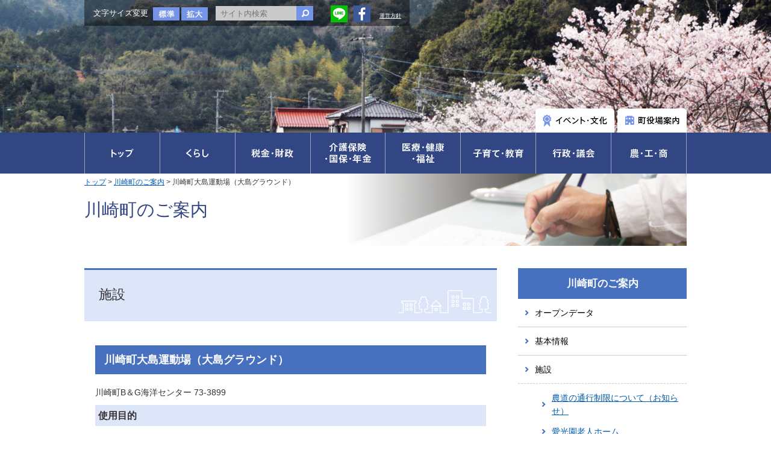

--- FILE ---
content_type: text/html; charset=UTF-8
request_url: https://www.town-kawasaki.com/machiannai/shisetsu/773
body_size: 9665
content:
<!DOCTYPE html>
<html>
<head>
<!-- Google tag (gtag.js) -->
<script async src="https://www.googletagmanager.com/gtag/js?id=G-GKW81MVVZ8"></script>
<script>
  window.dataLayer = window.dataLayer || [];
  function gtag(){dataLayer.push(arguments);}
  gtag('js', new Date());

  gtag('config', 'G-GKW81MVVZ8');
</script>

	
	
	
<meta charset="utf-8">
<meta name="msvalidate.01" content="C8EA95CA54500732507F46E92EBE5E58" />
<meta name="viewport" content="width=1000">
<link rel="canonical" href="https://www.town-kawasaki.com/machiannai/shisetsu/773">

<title>川崎町大島運動場（大島グラウンド） ｜ ReBorn！KAWASAKIMACHI：福岡県田川郡川崎町</title>


<meta name="keywords" content="川崎町大島運動場（大島グラウンド）">
<meta name="description" content="川崎町大島運動場（大島グラウンド） 、 ReBorn！KAWASAKIMACHI：福岡県田川郡川崎町">

<meta property="og:title" content="川崎町大島運動場（大島グラウンド） ｜ ReBorn！KAWASAKIMACHI：福岡県田川郡川崎町">
<!--<meta property="og:description" content="川崎町大島運動場（大島グラウンド） 、 ReBorn！KAWASAKIMACHI：福岡県田川郡川崎町">-->
<meta name="description" content="福岡県田川郡川崎町の公式ホームページです。">
<meta property="og:description" content="福岡県田川郡川崎町の公式ホームページです。">
<meta property="og:url" content="https://www.town-kawasaki.com/machiannai/shisetsu/773">
<meta property="og:type" content="website">

<link rel="stylesheet" href="https://www.town-kawasaki.com/wp-content/themes/kawasaki/css/module.css">
<link rel="stylesheet" href="https://www.town-kawasaki.com/wp-content/themes/kawasaki/style.css">

<script type="text/javascript" src="https://www.town-kawasaki.com/wp-content/themes/kawasaki/js/jquery-1.10.2.min.js"></script>

<script type="text/javascript" src="https://www.town-kawasaki.com/wp-content/themes/kawasaki/js/rollover.js"></script>
<script type="text/javascript" src="https://www.town-kawasaki.com/wp-content/themes/kawasaki/js/common.js"></script>
<script src="https://www.town-kawasaki.com/wp-content/themes/kawasaki/js/jquery.cookie.js"></script>
<script type="text/javascript" src="https://www.town-kawasaki.com/wp-content/themes/kawasaki/js/jquery.textresizer.min.js"></script>
<link rel="stylesheet" href="https://www.town-kawasaki.com/wp-content/themes/kawasaki/css/slick-theme.css">
<link rel="stylesheet" href="https://www.town-kawasaki.com/wp-content/themes/kawasaki/css/slick.css">
<script src="https://cdn.jsdelivr.net/npm/slick-carousel@1.8.1/slick/slick.min.js"></script>
<script type="text/javascript">
$(document).ready(function(){
    $( "#textsize a" ).textresizer({
        target: "#wrapper",
        // type:   "fontSize",
        sizes:  [ "100%", "128%" ]
    });
	var slider = $('.slider_as').slick({
		/*dots:true,*/
		dots:false,
		slidesToShow: 1,
		infinite: true,
		arrows:false,
		autoplay:true,
		/*customPaging: function(slick,index) {
			var targetImage = slick.$slides.eq(index).find('img').attr('src');
			return '<img src=" ' + targetImage + ' "/>';
		}*/
	});
});
</script>
<style type="text/css">
header{ background:url(https://www.town-kawasaki.com/wp-content/uploads/2019/11/cropped-photo_1911_01-1.jpg) no-repeat;background-size:cover;}
</style>

<script type="text/javascript" src="https://www.town-kawasaki.com/wp-content/themes/kawasaki/js/tab.js"></script>
<link rel="stylesheet" href="https://www.town-kawasaki.com/wp-content/themes/kawasaki/css/lity.css">
<script type="text/javascript" src="https://www.town-kawasaki.com/wp-content/themes/kawasaki/js/lity.js"></script>
<script type="text/javascript" src="https://www.town-kawasaki.com/wp-content/themes/kawasaki/js/jQueryAutoHeight.js"></script>
<script type="text/javascript">
$(function() {
    $('.list_cate section').autoHeight({column:2});
});

</script>
<!--[if lt IE 9]>
<script src="http://css3-mediaqueries-js.googlecode.com/svn/trunk/css3-mediaqueries.js"></script>
<script src="https://www.town-kawasaki.com/wp-content/themes/kawasaki/js/html5shiv.js"></script>
<![endif]-->
<meta name='robots' content='max-image-preview:large' />
<link rel="alternate" type="application/rss+xml" title="ReBorn！KAWASAKIMACHI：福岡県田川郡川崎町 &raquo; 川崎町大島運動場（大島グラウンド） のコメントのフィード" href="https://www.town-kawasaki.com/machiannai/shisetsu/773/feed" />
<script type="text/javascript">
/* <![CDATA[ */
window._wpemojiSettings = {"baseUrl":"https:\/\/s.w.org\/images\/core\/emoji\/15.0.3\/72x72\/","ext":".png","svgUrl":"https:\/\/s.w.org\/images\/core\/emoji\/15.0.3\/svg\/","svgExt":".svg","source":{"concatemoji":"https:\/\/www.town-kawasaki.com\/wp-includes\/js\/wp-emoji-release.min.js?ver=6.5.7"}};
/*! This file is auto-generated */
!function(i,n){var o,s,e;function c(e){try{var t={supportTests:e,timestamp:(new Date).valueOf()};sessionStorage.setItem(o,JSON.stringify(t))}catch(e){}}function p(e,t,n){e.clearRect(0,0,e.canvas.width,e.canvas.height),e.fillText(t,0,0);var t=new Uint32Array(e.getImageData(0,0,e.canvas.width,e.canvas.height).data),r=(e.clearRect(0,0,e.canvas.width,e.canvas.height),e.fillText(n,0,0),new Uint32Array(e.getImageData(0,0,e.canvas.width,e.canvas.height).data));return t.every(function(e,t){return e===r[t]})}function u(e,t,n){switch(t){case"flag":return n(e,"\ud83c\udff3\ufe0f\u200d\u26a7\ufe0f","\ud83c\udff3\ufe0f\u200b\u26a7\ufe0f")?!1:!n(e,"\ud83c\uddfa\ud83c\uddf3","\ud83c\uddfa\u200b\ud83c\uddf3")&&!n(e,"\ud83c\udff4\udb40\udc67\udb40\udc62\udb40\udc65\udb40\udc6e\udb40\udc67\udb40\udc7f","\ud83c\udff4\u200b\udb40\udc67\u200b\udb40\udc62\u200b\udb40\udc65\u200b\udb40\udc6e\u200b\udb40\udc67\u200b\udb40\udc7f");case"emoji":return!n(e,"\ud83d\udc26\u200d\u2b1b","\ud83d\udc26\u200b\u2b1b")}return!1}function f(e,t,n){var r="undefined"!=typeof WorkerGlobalScope&&self instanceof WorkerGlobalScope?new OffscreenCanvas(300,150):i.createElement("canvas"),a=r.getContext("2d",{willReadFrequently:!0}),o=(a.textBaseline="top",a.font="600 32px Arial",{});return e.forEach(function(e){o[e]=t(a,e,n)}),o}function t(e){var t=i.createElement("script");t.src=e,t.defer=!0,i.head.appendChild(t)}"undefined"!=typeof Promise&&(o="wpEmojiSettingsSupports",s=["flag","emoji"],n.supports={everything:!0,everythingExceptFlag:!0},e=new Promise(function(e){i.addEventListener("DOMContentLoaded",e,{once:!0})}),new Promise(function(t){var n=function(){try{var e=JSON.parse(sessionStorage.getItem(o));if("object"==typeof e&&"number"==typeof e.timestamp&&(new Date).valueOf()<e.timestamp+604800&&"object"==typeof e.supportTests)return e.supportTests}catch(e){}return null}();if(!n){if("undefined"!=typeof Worker&&"undefined"!=typeof OffscreenCanvas&&"undefined"!=typeof URL&&URL.createObjectURL&&"undefined"!=typeof Blob)try{var e="postMessage("+f.toString()+"("+[JSON.stringify(s),u.toString(),p.toString()].join(",")+"));",r=new Blob([e],{type:"text/javascript"}),a=new Worker(URL.createObjectURL(r),{name:"wpTestEmojiSupports"});return void(a.onmessage=function(e){c(n=e.data),a.terminate(),t(n)})}catch(e){}c(n=f(s,u,p))}t(n)}).then(function(e){for(var t in e)n.supports[t]=e[t],n.supports.everything=n.supports.everything&&n.supports[t],"flag"!==t&&(n.supports.everythingExceptFlag=n.supports.everythingExceptFlag&&n.supports[t]);n.supports.everythingExceptFlag=n.supports.everythingExceptFlag&&!n.supports.flag,n.DOMReady=!1,n.readyCallback=function(){n.DOMReady=!0}}).then(function(){return e}).then(function(){var e;n.supports.everything||(n.readyCallback(),(e=n.source||{}).concatemoji?t(e.concatemoji):e.wpemoji&&e.twemoji&&(t(e.twemoji),t(e.wpemoji)))}))}((window,document),window._wpemojiSettings);
/* ]]> */
</script>
<style id='wp-emoji-styles-inline-css' type='text/css'>

	img.wp-smiley, img.emoji {
		display: inline !important;
		border: none !important;
		box-shadow: none !important;
		height: 1em !important;
		width: 1em !important;
		margin: 0 0.07em !important;
		vertical-align: -0.1em !important;
		background: none !important;
		padding: 0 !important;
	}
</style>
<link rel='stylesheet' id='wp-block-library-css' href='https://www.town-kawasaki.com/wp-includes/css/dist/block-library/style.min.css?ver=6.5.7' type='text/css' media='all' />
<style id='classic-theme-styles-inline-css' type='text/css'>
/*! This file is auto-generated */
.wp-block-button__link{color:#fff;background-color:#32373c;border-radius:9999px;box-shadow:none;text-decoration:none;padding:calc(.667em + 2px) calc(1.333em + 2px);font-size:1.125em}.wp-block-file__button{background:#32373c;color:#fff;text-decoration:none}
</style>
<style id='global-styles-inline-css' type='text/css'>
body{--wp--preset--color--black: #000000;--wp--preset--color--cyan-bluish-gray: #abb8c3;--wp--preset--color--white: #ffffff;--wp--preset--color--pale-pink: #f78da7;--wp--preset--color--vivid-red: #cf2e2e;--wp--preset--color--luminous-vivid-orange: #ff6900;--wp--preset--color--luminous-vivid-amber: #fcb900;--wp--preset--color--light-green-cyan: #7bdcb5;--wp--preset--color--vivid-green-cyan: #00d084;--wp--preset--color--pale-cyan-blue: #8ed1fc;--wp--preset--color--vivid-cyan-blue: #0693e3;--wp--preset--color--vivid-purple: #9b51e0;--wp--preset--gradient--vivid-cyan-blue-to-vivid-purple: linear-gradient(135deg,rgba(6,147,227,1) 0%,rgb(155,81,224) 100%);--wp--preset--gradient--light-green-cyan-to-vivid-green-cyan: linear-gradient(135deg,rgb(122,220,180) 0%,rgb(0,208,130) 100%);--wp--preset--gradient--luminous-vivid-amber-to-luminous-vivid-orange: linear-gradient(135deg,rgba(252,185,0,1) 0%,rgba(255,105,0,1) 100%);--wp--preset--gradient--luminous-vivid-orange-to-vivid-red: linear-gradient(135deg,rgba(255,105,0,1) 0%,rgb(207,46,46) 100%);--wp--preset--gradient--very-light-gray-to-cyan-bluish-gray: linear-gradient(135deg,rgb(238,238,238) 0%,rgb(169,184,195) 100%);--wp--preset--gradient--cool-to-warm-spectrum: linear-gradient(135deg,rgb(74,234,220) 0%,rgb(151,120,209) 20%,rgb(207,42,186) 40%,rgb(238,44,130) 60%,rgb(251,105,98) 80%,rgb(254,248,76) 100%);--wp--preset--gradient--blush-light-purple: linear-gradient(135deg,rgb(255,206,236) 0%,rgb(152,150,240) 100%);--wp--preset--gradient--blush-bordeaux: linear-gradient(135deg,rgb(254,205,165) 0%,rgb(254,45,45) 50%,rgb(107,0,62) 100%);--wp--preset--gradient--luminous-dusk: linear-gradient(135deg,rgb(255,203,112) 0%,rgb(199,81,192) 50%,rgb(65,88,208) 100%);--wp--preset--gradient--pale-ocean: linear-gradient(135deg,rgb(255,245,203) 0%,rgb(182,227,212) 50%,rgb(51,167,181) 100%);--wp--preset--gradient--electric-grass: linear-gradient(135deg,rgb(202,248,128) 0%,rgb(113,206,126) 100%);--wp--preset--gradient--midnight: linear-gradient(135deg,rgb(2,3,129) 0%,rgb(40,116,252) 100%);--wp--preset--font-size--small: 13px;--wp--preset--font-size--medium: 20px;--wp--preset--font-size--large: 36px;--wp--preset--font-size--x-large: 42px;--wp--preset--spacing--20: 0.44rem;--wp--preset--spacing--30: 0.67rem;--wp--preset--spacing--40: 1rem;--wp--preset--spacing--50: 1.5rem;--wp--preset--spacing--60: 2.25rem;--wp--preset--spacing--70: 3.38rem;--wp--preset--spacing--80: 5.06rem;--wp--preset--shadow--natural: 6px 6px 9px rgba(0, 0, 0, 0.2);--wp--preset--shadow--deep: 12px 12px 50px rgba(0, 0, 0, 0.4);--wp--preset--shadow--sharp: 6px 6px 0px rgba(0, 0, 0, 0.2);--wp--preset--shadow--outlined: 6px 6px 0px -3px rgba(255, 255, 255, 1), 6px 6px rgba(0, 0, 0, 1);--wp--preset--shadow--crisp: 6px 6px 0px rgba(0, 0, 0, 1);}:where(.is-layout-flex){gap: 0.5em;}:where(.is-layout-grid){gap: 0.5em;}body .is-layout-flex{display: flex;}body .is-layout-flex{flex-wrap: wrap;align-items: center;}body .is-layout-flex > *{margin: 0;}body .is-layout-grid{display: grid;}body .is-layout-grid > *{margin: 0;}:where(.wp-block-columns.is-layout-flex){gap: 2em;}:where(.wp-block-columns.is-layout-grid){gap: 2em;}:where(.wp-block-post-template.is-layout-flex){gap: 1.25em;}:where(.wp-block-post-template.is-layout-grid){gap: 1.25em;}.has-black-color{color: var(--wp--preset--color--black) !important;}.has-cyan-bluish-gray-color{color: var(--wp--preset--color--cyan-bluish-gray) !important;}.has-white-color{color: var(--wp--preset--color--white) !important;}.has-pale-pink-color{color: var(--wp--preset--color--pale-pink) !important;}.has-vivid-red-color{color: var(--wp--preset--color--vivid-red) !important;}.has-luminous-vivid-orange-color{color: var(--wp--preset--color--luminous-vivid-orange) !important;}.has-luminous-vivid-amber-color{color: var(--wp--preset--color--luminous-vivid-amber) !important;}.has-light-green-cyan-color{color: var(--wp--preset--color--light-green-cyan) !important;}.has-vivid-green-cyan-color{color: var(--wp--preset--color--vivid-green-cyan) !important;}.has-pale-cyan-blue-color{color: var(--wp--preset--color--pale-cyan-blue) !important;}.has-vivid-cyan-blue-color{color: var(--wp--preset--color--vivid-cyan-blue) !important;}.has-vivid-purple-color{color: var(--wp--preset--color--vivid-purple) !important;}.has-black-background-color{background-color: var(--wp--preset--color--black) !important;}.has-cyan-bluish-gray-background-color{background-color: var(--wp--preset--color--cyan-bluish-gray) !important;}.has-white-background-color{background-color: var(--wp--preset--color--white) !important;}.has-pale-pink-background-color{background-color: var(--wp--preset--color--pale-pink) !important;}.has-vivid-red-background-color{background-color: var(--wp--preset--color--vivid-red) !important;}.has-luminous-vivid-orange-background-color{background-color: var(--wp--preset--color--luminous-vivid-orange) !important;}.has-luminous-vivid-amber-background-color{background-color: var(--wp--preset--color--luminous-vivid-amber) !important;}.has-light-green-cyan-background-color{background-color: var(--wp--preset--color--light-green-cyan) !important;}.has-vivid-green-cyan-background-color{background-color: var(--wp--preset--color--vivid-green-cyan) !important;}.has-pale-cyan-blue-background-color{background-color: var(--wp--preset--color--pale-cyan-blue) !important;}.has-vivid-cyan-blue-background-color{background-color: var(--wp--preset--color--vivid-cyan-blue) !important;}.has-vivid-purple-background-color{background-color: var(--wp--preset--color--vivid-purple) !important;}.has-black-border-color{border-color: var(--wp--preset--color--black) !important;}.has-cyan-bluish-gray-border-color{border-color: var(--wp--preset--color--cyan-bluish-gray) !important;}.has-white-border-color{border-color: var(--wp--preset--color--white) !important;}.has-pale-pink-border-color{border-color: var(--wp--preset--color--pale-pink) !important;}.has-vivid-red-border-color{border-color: var(--wp--preset--color--vivid-red) !important;}.has-luminous-vivid-orange-border-color{border-color: var(--wp--preset--color--luminous-vivid-orange) !important;}.has-luminous-vivid-amber-border-color{border-color: var(--wp--preset--color--luminous-vivid-amber) !important;}.has-light-green-cyan-border-color{border-color: var(--wp--preset--color--light-green-cyan) !important;}.has-vivid-green-cyan-border-color{border-color: var(--wp--preset--color--vivid-green-cyan) !important;}.has-pale-cyan-blue-border-color{border-color: var(--wp--preset--color--pale-cyan-blue) !important;}.has-vivid-cyan-blue-border-color{border-color: var(--wp--preset--color--vivid-cyan-blue) !important;}.has-vivid-purple-border-color{border-color: var(--wp--preset--color--vivid-purple) !important;}.has-vivid-cyan-blue-to-vivid-purple-gradient-background{background: var(--wp--preset--gradient--vivid-cyan-blue-to-vivid-purple) !important;}.has-light-green-cyan-to-vivid-green-cyan-gradient-background{background: var(--wp--preset--gradient--light-green-cyan-to-vivid-green-cyan) !important;}.has-luminous-vivid-amber-to-luminous-vivid-orange-gradient-background{background: var(--wp--preset--gradient--luminous-vivid-amber-to-luminous-vivid-orange) !important;}.has-luminous-vivid-orange-to-vivid-red-gradient-background{background: var(--wp--preset--gradient--luminous-vivid-orange-to-vivid-red) !important;}.has-very-light-gray-to-cyan-bluish-gray-gradient-background{background: var(--wp--preset--gradient--very-light-gray-to-cyan-bluish-gray) !important;}.has-cool-to-warm-spectrum-gradient-background{background: var(--wp--preset--gradient--cool-to-warm-spectrum) !important;}.has-blush-light-purple-gradient-background{background: var(--wp--preset--gradient--blush-light-purple) !important;}.has-blush-bordeaux-gradient-background{background: var(--wp--preset--gradient--blush-bordeaux) !important;}.has-luminous-dusk-gradient-background{background: var(--wp--preset--gradient--luminous-dusk) !important;}.has-pale-ocean-gradient-background{background: var(--wp--preset--gradient--pale-ocean) !important;}.has-electric-grass-gradient-background{background: var(--wp--preset--gradient--electric-grass) !important;}.has-midnight-gradient-background{background: var(--wp--preset--gradient--midnight) !important;}.has-small-font-size{font-size: var(--wp--preset--font-size--small) !important;}.has-medium-font-size{font-size: var(--wp--preset--font-size--medium) !important;}.has-large-font-size{font-size: var(--wp--preset--font-size--large) !important;}.has-x-large-font-size{font-size: var(--wp--preset--font-size--x-large) !important;}
.wp-block-navigation a:where(:not(.wp-element-button)){color: inherit;}
:where(.wp-block-post-template.is-layout-flex){gap: 1.25em;}:where(.wp-block-post-template.is-layout-grid){gap: 1.25em;}
:where(.wp-block-columns.is-layout-flex){gap: 2em;}:where(.wp-block-columns.is-layout-grid){gap: 2em;}
.wp-block-pullquote{font-size: 1.5em;line-height: 1.6;}
</style>
<link rel='stylesheet' id='UserAccessManagerLoginForm-css' href='https://www.town-kawasaki.com/wp-content/plugins/user-access-manager/assets/css/uamLoginForm.css?ver=2.2.23' type='text/css' media='screen' />
<link rel="https://api.w.org/" href="https://www.town-kawasaki.com/wp-json/" /><link rel="alternate" type="application/json" href="https://www.town-kawasaki.com/wp-json/wp/v2/posts/773" /><link rel="EditURI" type="application/rsd+xml" title="RSD" href="https://www.town-kawasaki.com/xmlrpc.php?rsd" />
<link rel="canonical" href="https://www.town-kawasaki.com/machiannai/shisetsu/773" />
<link rel='shortlink' href='https://www.town-kawasaki.com/?p=773' />
<link rel="alternate" type="application/json+oembed" href="https://www.town-kawasaki.com/wp-json/oembed/1.0/embed?url=https%3A%2F%2Fwww.town-kawasaki.com%2Fmachiannai%2Fshisetsu%2F773" />
<link rel="alternate" type="text/xml+oembed" href="https://www.town-kawasaki.com/wp-json/oembed/1.0/embed?url=https%3A%2F%2Fwww.town-kawasaki.com%2Fmachiannai%2Fshisetsu%2F773&#038;format=xml" />
<link rel="icon" href="https://www.town-kawasaki.com/wp-content/uploads/2018/05/icon.png" sizes="32x32" />
<link rel="icon" href="https://www.town-kawasaki.com/wp-content/uploads/2018/05/icon.png" sizes="192x192" />
<link rel="apple-touch-icon" href="https://www.town-kawasaki.com/wp-content/uploads/2018/05/icon.png" />
<meta name="msapplication-TileImage" content="https://www.town-kawasaki.com/wp-content/uploads/2018/05/icon.png" />

</head>

<body >
<header>
<div class="inner_header clearfix">
<!--<div class="logo"><a href="https://www.town-kawasaki.com/" data-wpel-link="internal"><img src="https://www.town-kawasaki.com/wp-content/themes/kawasaki/img/logo.png" alt="住みたい、住みつづけたい・・・川崎町福岡県田川郡川崎町"></a></div>-->
<div class="hd_controller clearfix">
<div id="textsize" class="fl_l">
<span>文字サイズ変更</span><a href="#"><img class="fillter" src="https://www.town-kawasaki.com/wp-content/themes/kawasaki/img/btn_fs_def.jpg" alt="標準"></a><a href="#"><img class="fillter" src="https://www.town-kawasaki.com/wp-content/themes/kawasaki/img/btn_fs_big.jpg" alt="拡大"></a>
</div>
<form name="searchHead" id="hdform" method="get" action="https://www.town-kawasaki.com">
<input type="text" placeholder="サイト内検索" name="s" value="">
<input type="image" src="https://www.town-kawasaki.com/wp-content/themes/kawasaki/img/btn_search.jpg">
</form>
<ul class="social flex">
<li><a href="https://lin.ee/ZRcRMW7" target="_blank" data-wpel-link="external" rel="external noopener noreferrer"><img src="/wp-content/themes/kawasaki/img/icon_line.png"  alt=""/></a></li>
<li><a href="https://www.facebook.com/103272304726335" target="_blank" data-wpel-link="external" rel="external noopener noreferrer"><img src="/wp-content/themes/kawasaki/img/icon_fb.png"  alt=""/></a></li>
<li class="sns_policy"><a href="/PDF/management_policy.pdf" target="_blank" data-wpel-link="internal">運営方針</a></li></ul>
</div>
<!--
<ul class="list_hd_topic">
<li><a href="http://n-kawasaki.com/" target="_blank" data-wpel-link="external" rel="external noopener noreferrer"><img src="https://www.town-kawasaki.com/wp-content/themes/kawasaki/img/btn_hd_topic_01.png" alt="かわさき観光ガイド" class="fillter"><img src="https://www.town-kawasaki.com/wp-content/themes/kawasaki/img/koume2.gif" class="chara" alt=""></a></li>
<li><a href="https://www.town-kawasaki.com/english/index.html" target="_blank" data-wpel-link="internal"><img src="https://www.town-kawasaki.com/wp-content/themes/kawasaki/img/btn_hd_topic_02.png" alt="KAWASAKI TOWN ENGLISH SITE" class="fillter" ></a></li>
</ul>
-->
<ul class="list_hd_topic2">
<li><a href="https://www.town-kawasaki.com/kanko" data-wpel-link="internal"><img src="https://www.town-kawasaki.com/wp-content/themes/kawasaki/img/btn_hd_bottom_01.png" alt="イベント・文化" class="fillter"></a></li>
<li><a href="https://www.town-kawasaki.com/yakubaannai" data-wpel-link="internal"><img src="https://www.town-kawasaki.com/wp-content/themes/kawasaki/img/btn_hd_bottom_02.png" alt="町役場案内" class="fillter"></a></li>
</ul>
</div><!--/inner_header-->
</header>

<nav>
<ul class="clearfix">
<li><a href="https://www.town-kawasaki.com/" data-wpel-link="internal"><img src="https://www.town-kawasaki.com/wp-content/themes/kawasaki/img/nav_01.png" alt="トップ" class="fillter"></a></li>
<li><a href="https://www.town-kawasaki.com/kurashi" data-wpel-link="internal"><img src="https://www.town-kawasaki.com/wp-content/themes/kawasaki/img/nav_02.png" alt="くらし" class="fillter"></a></li>
<li><a href="https://www.town-kawasaki.com/zeizaisei" data-wpel-link="internal"><img src="https://www.town-kawasaki.com/wp-content/themes/kawasaki/img/nav_03.png" alt="税金・財政" class="fillter"></a></li>
<li><a href="https://www.town-kawasaki.com/hoken" data-wpel-link="internal"><img src="https://www.town-kawasaki.com/wp-content/themes/kawasaki/img/nav_04.png" alt="介護保険・国保・年金" class="fillter"></a></li>
<li><a href="https://www.town-kawasaki.com/iryofukushi" data-wpel-link="internal"><img src="https://www.town-kawasaki.com/wp-content/themes/kawasaki/img/nav_05.png" alt="医療・健康・福祉" class="fillter"></a></li>
<li><a href="https://www.town-kawasaki.com/kosodatekyoiku" data-wpel-link="internal"><img src="https://www.town-kawasaki.com/wp-content/themes/kawasaki/img/nav_06.png" alt="子育て・教育" class="fillter"></a></li>
<li><a href="https://www.town-kawasaki.com/gyosei" data-wpel-link="internal"><img src="https://www.town-kawasaki.com/wp-content/themes/kawasaki/img/nav_07.png" alt="行政・議会" class="fillter"></a></li>
<li><a href="https://www.town-kawasaki.com/no_ko_sho" data-wpel-link="internal"><img src="https://www.town-kawasaki.com/wp-content/themes/kawasaki/img/nav_08.png" alt="農・工・商" class="fillter"></a></li>
</ul>
</nav><div id="wrapper" class="clearfix">

<div class="page_head machiannai">
<h1>川崎町のご案内</h1>
<div class="sub_headbg"><img src="https://www.town-kawasaki.com/wp-content/themes/kawasaki/img/life/bg_life.jpg" alt=""></div>
<div class="pan"><a href="/" data-wpel-link="internal">トップ</a> &gt; <a href="/machiannai" data-wpel-link="internal">川崎町のご案内</a>
 &gt; 川崎町大島運動場（大島グラウンド）</div>
</div>




<div class="single_wrap">

<div class="content">
<h2 class="single_ttl">施設</h2>
<section class="single_body">
<h3>川崎町大島運動場（大島グラウンド）</h3>
<p>川崎町B＆G海洋センター 73-3899</p>
<h5>使用目的</h5>
<p>グラウンドゴルフ</p>
<dl>
<dt>所在地</dt>
<dd>川崎町大字川崎244番地</dd>
<dt>設備</dt>
<dd>グラウンドゴルフ場</dd>
<dt>申込み</dt>
<dd>川崎町B＆G海洋センター</dd>
<dt>受付時間</dt>
<dd>9時～19時30分</dd>
<dt>休館日</dt>
<dd>月曜日（祝日の場合はその翌日）、年末年始</dd>
</dl>
<h5>大島グラウンド使用料（時間）</h5>
<table class="table_style02" cellspacing="0" cellpadding="0">
<tbody>
<tr>
<td>大島グラウンドゴルフ場</td>
<td>6時～19時30分</td>
<td>無料</td>
</tr>
</tbody>
</table>
</section>

<section class="single_contact">
<h2>このページについてのお問い合わせ</h2>
<div class="single_contact_body">
<p>川崎町役場　コミュニティセンター　社会教育課社会体育係</p>
<p>電話番号：<span class="telnum">0947-72-3000</span>
(内線 409・410)
</p>
<div><a href="/contact?id=川崎町大島運動場（大島グラウンド）" data-wpel-link="internal"><img src="https://www.town-kawasaki.com/wp-content/themes/kawasaki/img/btn_singlcontact.jpg" alt="お問い合わせフォーム" class="fillter"></a></div>
</div>
</section>





</div><!--/content-->
<aside>
<section class="list_assingle">
<h2 class="ttl_as_list">川崎町のご案内</h2>
<ul>
<li class="trigger">
<a href="javascript:void(0)" data-wpel-link="internal">オープンデータ</a>
<ul class="acordion">
<li>
<a href="https://www.town-kawasaki.com/machiannai/13548" data-wpel-link="internal">川崎町のオープンデータ</a></li>
</ul>
</li>
<li class="trigger">
<a href="javascript:void(0)" data-wpel-link="internal">基本情報</a>
<ul class="acordion">
<li>
<a href="https://www.town-kawasaki.com/machiannai/kihon/643" data-wpel-link="internal">川崎町の概要</a></li>
<li>
<a href="https://www.town-kawasaki.com/machiannai/kihon/3127" data-wpel-link="internal">赤坂小梅とは</a></li>
</ul>
</li>
<li>
<a href="javascript:void(0)" data-wpel-link="internal">施設</a>
<ul>
<li>
<a href="https://www.town-kawasaki.com/kurashi/65201" data-wpel-link="internal">農道の通行制限について（お知らせ）</a></li>
<li>
<a href="https://www.town-kawasaki.com/yakubaannai/shisetsu-yakubaannai/994" target="_blank" data-wpel-link="internal">愛光園老人ホーム</a></li>
<li>
<a href="https://www.town-kawasaki.com/%e6%9c%aa%e5%88%86%e9%a1%9e/7827" data-wpel-link="internal">城山子どもの森公園</a></li>
<li>
<a href="https://www.town-kawasaki.com/machiannai/shisetsu/651" data-wpel-link="internal">川崎町役場</a></li>
<li>
<a href="https://www.town-kawasaki.com/machiannai/shisetsu/735" data-wpel-link="internal">川崎町コミュニティセンター</a></li>
<li>
<a href="https://www.town-kawasaki.com/machiannai/shisetsu/740" data-wpel-link="internal">川崎町中央体育館</a></li>
<li>
<a href="https://www.town-kawasaki.com/machiannai/shisetsu/747" data-wpel-link="internal">川崎町民会館</a></li>
<li>
<a href="https://www.town-kawasaki.com/machiannai/shisetsu/744" data-wpel-link="internal">川崎町民運動公園</a></li>
<li>
<a href="https://www.town-kawasaki.com/machiannai/shisetsu/752" data-wpel-link="internal">川崎町勤労青少年ホーム</a></li>
<li>
<a href="https://kawasaki.libweb.jp/index.html" target="_blank" data-wpel-link="external" rel="external noopener noreferrer">川崎町図書館（パピルスホール）</a></li>
<li>
<a href="https://www.town-kawasaki.com/machiannai/shisetsu/763" data-wpel-link="internal">川崎町保健センター</a></li>
<li>
<a href="https://www.town-kawasaki.com/machiannai/shisetsu/766" data-wpel-link="internal">川崎町学校給食センター</a></li>
<li>
<a href="https://www.town-kawasaki.com/machiannai/shisetsu/769" data-wpel-link="internal">川崎町ふれあい施設（安宅・大峰）</a></li>
<li>
<a href="https://www.town-kawasaki.com/machiannai/shisetsu/771" data-wpel-link="internal">川崎町三井運動公園</a></li>
<li class="current">
<a href="https://www.town-kawasaki.com/machiannai/shisetsu/773" data-wpel-link="internal">川崎町大島運動場（大島グラウンド）</a></li>
<li>
<a href="https://www.town-kawasaki.com/machiannai/shisetsu/776" data-wpel-link="internal">川崎町民相撲場</a></li>
<li>
<a href="https://www.town-kawasaki.com/machiannai/shisetsu/778" data-wpel-link="internal">川崎町B&amp;G海洋センター</a></li>
<li>
<a href="https://www.town-kawasaki.com/machiannai/shisetsu/759" data-wpel-link="internal">川崎町立隣保館</a></li>
</ul>
</li>
<li class="trigger">
<a href="javascript:void(0)" data-wpel-link="internal">ふるさと納税</a>
<ul class="acordion">
<li>
<a href="https://www.town-kawasaki.com/machiannai/furusatonozei/240364" data-wpel-link="internal">【企業版ふるさと納税】ご寄附をいただいた企業様のご紹介</a></li>
<li>
<a href="https://www.town-kawasaki.com/machiannai/195023" data-wpel-link="internal">企業版ふるさと納税寄附金・感謝状贈呈式を開催しました（株式会社　STAR SEED　様）</a></li>
<li>
<a href="https://www.town-kawasaki.com/machiannai/91339" data-wpel-link="internal">企業版ふるさと納税について</a></li>
<li>
<a href="https://www.town-kawasaki.com/machiannai/furusatonozei/10708" data-wpel-link="internal">よくある質問</a></li>
<li>
<a href="https://www.town-kawasaki.com/machiannai/furusatonozei/10304" data-wpel-link="internal">寄附金税額控除に係る申告特例制度（ワンストップ特例制度）について</a></li>
<li>
<a href="https://www.town-kawasaki.com/kurashi/780" data-wpel-link="internal">【重要】かがやけ川崎応援寄附金（ふるさと納税）</a></li>
</ul>
</li>
<li class="trigger">
<a href="javascript:void(0)" data-wpel-link="internal">お役立ち</a>
<ul class="acordion">
<li>
<a href="https://www.town-kawasaki.com/machiannai/oyakudachi/782" data-wpel-link="internal">オリジナルはがきダウンロードサービス</a></li>
<li>
<a href="https://www.town-kawasaki.com/machiannai/oyakudachi/784" data-wpel-link="internal">２０１０年　川崎町オリジナル年賀状ダウンロードサービス</a></li>
<li>
<a href="https://www.town-kawasaki.com/machiannai/oyakudachi/1001" data-wpel-link="internal">２０１１年　川崎町オリジナル年賀状ダウンロードサービス</a></li>
<li>
<a href="https://www.town-kawasaki.com/machiannai/oyakudachi/1014" data-wpel-link="internal">２０１２年　川崎町オリジナル年賀状ダウンロードサービス</a></li>
<li>
<a href="https://www.town-kawasaki.com/machiannai/oyakudachi/1016" data-wpel-link="internal">２０１３年　川崎町オリジナル年賀状ダウンロードサービス</a></li>
<li>
<a href="https://www.town-kawasaki.com/machiannai/oyakudachi/1018" data-wpel-link="internal">２０１４年　川崎町オリジナル年賀状ダウンロードサービス</a></li>
<li>
<a href="https://www.town-kawasaki.com/machiannai/oyakudachi/1020" data-wpel-link="internal">２０１５年　川崎町オリジナル年賀状ダウンロードサービス</a></li>
<li>
<a href="https://www.town-kawasaki.com/machiannai/oyakudachi/1022" data-wpel-link="internal">２０１６年　川崎町オリジナル年賀状ダウンロードサービス</a></li>
<li>
<a href="https://www.town-kawasaki.com/machiannai/oyakudachi/1024" data-wpel-link="internal">２０１７年　川崎町オリジナル年賀状ダウンロードサービス</a></li>
</ul>
</li>
</ul>
</section>

<section>
<h2 class="ttl_as_list">こんなときは？</h2>
<ul>
<li><a href="/jinsei/kodomo" data-wpel-link="internal"><img src="https://www.town-kawasaki.com/wp-content/themes/kawasaki/img/btn_ascase_01.png" alt="妊娠・出産・子育て" class="fillter"></a></li>
<li><a href="/jinsei/recruit" data-wpel-link="internal"><img src="https://www.town-kawasaki.com/wp-content/themes/kawasaki/img/btn_ascase_02.png" alt="就職・離職" class="fillter"></a></li>
<li><a href="/jinsei/kekon" data-wpel-link="internal"><img src="https://www.town-kawasaki.com/wp-content/themes/kawasaki/img/btn_ascase_03.png" alt="結婚・離婚" class="fillter"></a></li>
<li><a href="/jinsei/house" data-wpel-link="internal"><img src="https://www.town-kawasaki.com/wp-content/themes/kawasaki/img/btn_ascase_04.png" alt="住宅・引っ越し・ごみ" class="fillter"></a></li>
<li><a href="/jinsei/kourei" data-wpel-link="internal"><img src="https://www.town-kawasaki.com/wp-content/themes/kawasaki/img/btn_ascase_05.png" alt="高齢・介護" class="fillter"></a></li>
<li><a href="/jinsei/okuyami" data-wpel-link="internal"><img src="https://www.town-kawasaki.com/wp-content/themes/kawasaki/img/btn_ascase_06.png" alt="おくやみ" class="fillter"></a></li>
<li><a href="/jinsei/fukushi" data-wpel-link="internal"><img src="https://www.town-kawasaki.com/wp-content/themes/kawasaki/img/btn_ascase_07.png" alt="福祉・障害" class="fillter"></a></li>
<li><a href="/jinsei/todokede" data-wpel-link="internal"><img src="https://www.town-kawasaki.com/wp-content/themes/kawasaki/img/btn_ascase_08.png" alt="届出・証明" class="fillter"></a></li>
<li><a href="/jinsei/soudan" data-wpel-link="internal"><img src="https://www.town-kawasaki.com/wp-content/themes/kawasaki/img/btn_ascase_09.png" alt="相談" class="fillter"></a></li>
</ul>
</section>
</aside></div><!--/single_wrap-->



</div>
<!--wrapper-->
<div class="population">
<div class="inner_population clearfix">
<div class="pop_ttl">
<img src="https://www.town-kawasaki.com/wp-content/themes/kawasaki/img/ttl_popuration.png" alt="川崎町の人口">
<p><span>2025年12月末日現在</span></p>
</div>

<div class="popucol_01">人口  <span class="count">14,496</span>人</div>

<div class="popucol_02">世帯数  <span class="count">8,325</span>世帯</div>

<div class="popucol_03">男性  <span class="count">6,815</span>人</div>

<div class="popucol_04">女性  <span class="count">7,681</span>人</div>
</div>
</div><!--/population-->

<!--20220224_nishikawa
<div class="adv">
<div class="inner_adv clearfix">
<div class="adv_chara"><img src="https://www.town-kawasaki.com/wp-content/themes/kawasaki/img/adv_chara.png" alt=""></div>
<div class="fl_box">
<p class="btn_toadv"><a href="/koukoku" data-wpel-link="internal"><img src="https://www.town-kawasaki.com/wp-content/themes/kawasaki/img/btn_to_adv.jpg" alt="広告掲載について" class="fillter"></a></p>
<ul class="clearfix">
<li><a href="" data-wpel-link="internal"><img src="https://www.town-kawasaki.com/wp-content/uploads/2017/03/ban_koukoku.jpg" alt="広告欄　" class="fillter"></a></li>
<li><a href="" data-wpel-link="internal"><img src="https://www.town-kawasaki.com/wp-content/uploads/2017/03/ban_koukoku.jpg" alt="広告欄　" class="fillter"></a></li>
<li><a href="" data-wpel-link="internal"><img src="https://www.town-kawasaki.com/wp-content/uploads/2017/03/ban_koukoku.jpg" alt="広告欄　" class="fillter"></a></li>
</ul>
</div>
</div>
</div>
-->

<footer>
<div class="inner_footer">
<div class="ft_info">
<h2><img src="https://www.town-kawasaki.com/wp-content/themes/kawasaki/img/logo_ft.png" alt="川崎町"></h2>
<div class="clearfix mb_10">
<img src="/wp-content/uploads/2017/05/pic_yakuba.jpg" alt="" class="fl_r ml_10">
<h3>川崎町役場</h3>
<p>〒827-8501<br>
	福岡県田川郡川崎町大字田原789-2</p>
<p>【開庁時間】<br>
午前8時30分から午後5時まで
（土・日・祝日・年末年始を除く）</p>
<p>電話番号： <span>0947-72-3000</span></p>
</div>
<iframe src="https://www.google.com/maps/embed?pb=!1m18!1m12!1m3!1d3323.2061064852505!2d130.81272591520317!3d33.59995638073141!2m3!1f0!2f0!3f0!3m2!1i1024!2i768!4f13.1!3m3!1m2!1s0x354162a0598ddbcd%3A0xa426247b376aeda0!2z44CSODI3LTAwMDQg56aP5bKh55yM55Sw5bed6YOh5bed5bSO55S655Sw5Y6f77yX77yY77yZ4oiS77yS!5e0!3m2!1sja!2sjp!4v1486549951896&key=AIzaSyBRfK4mLX7mOVQRLHVJBF8UPdkKDpsra7M" width="383" height="198" frameborder="0" style="border:0" allowfullscreen></iframe>
</div>

<div class="ft_bottom">
<ul>
<li><a href="/yakubaannai/access/927" data-wpel-link="internal">交通アクセス</a></li>
<!--<li><a href="/faq" data-wpel-link="internal">よくある質問</a></li>-->
<!--<li><a href="/privacy" data-wpel-link="internal">個人情報保護方針</a></li>
<li><a href="/sitemap" data-wpel-link="internal">サイトマップ</a></li>-->
<li><a href="/link" data-wpel-link="internal">リンク集</a></li>
</ul>
<p>Copyright &copy; 川崎町役場 All Rights Reserved. </p>
</div>
</div>
</footer>

</body>
</html>

--- FILE ---
content_type: application/x-javascript
request_url: https://www.town-kawasaki.com/wp-content/themes/kawasaki/js/common.js
body_size: 378
content:
/* ------------------------------------------------------------------

 common.js
	
------------------------------------------------------------------ */
//
//fillter
//
$(document).ready(function(){
   $('.fillter').hover(function(){  
   $(this).stop().animate({'opacity' : '0.8'}, 300);  
   }, function(){$(this).stop().animate({'opacity' : '1'}, 300);});
});

$(document).ready(function(){
  //acordion_treeを一旦非表示に
  	$(".acordion").css("display","none");
  //triggerをクリックすると以下を実行
  	$(".trigger").click(function(){
    //もしもクリックしたtriggerの直後の.acordion_treeが非表示なら
    	if($(".acordion",this).css("display")=="none"){
         //classにactiveを追加
         	$(this).addClass("active");
         //直後のacordion_treeをスライドダウン
         	$(".acordion",this).slideDown("normal");
  		}else{
    //classからactiveを削除
    		$(this).removeClass("active");
    //クリックしたtriggerの直後の.acordion_treeが表示されていればスライドアップ
    		$(".acordion",this).slideUp("normal");
  		}
  	});
});

$(function(){
	$('a[href^=#]').click(function(){
		var speed = 500;　//スクロール速度の調整
		var href= $(this).attr("href");
		var target = $(href === "#" || href === "" ? 'html' : href);
		var position = target.offset().top;
		$("html, body").animate({scrollTop:position}, speed, "swing");
		return false;
	});
});

--- FILE ---
content_type: application/x-javascript
request_url: https://www.town-kawasaki.com/wp-content/themes/kawasaki/js/tab.js
body_size: 201
content:
$(function() {
	//クリックしたときのファンクションをまとめて指定
	$('.tab_target ul').css('display','none');
	$('.tab_target > ul:first').css('display','block');
	$('.tab li').click(function() {

		//.index()を使いクリックされたタブが何番目かを調べ、
		//indexという変数に代入します。
		var index = $('.tab li').index(this);

		//コンテンツを一度すべて非表示にし、
		$('.tab_target ul').css('display','none');

		//クリックされたタブと同じ順番のコンテンツを表示します。
		$('.tab_target ul').eq(index).fadeIn("slow");

		//一度タブについているクラスselectを消し、
		$('.tab_target li').removeClass('select');

		//クリックされたタブのみにクラスselectをつけます。
		$(this).addClass('select');
		if(index == 0){
			$('.tab').css('border-bottom' , '5px solid #4e76e2');
		}
		if(index == 1){
			$('.tab').css('border-bottom' , '5px solid #eb9817');
		}
		if(index == 2){
			$('.tab').css('border-bottom' , '5px solid #88b438');
		}
		if(index == 3){
			$('.tab').css('border-bottom' , '5px solid #e66d83');
		}
	});
});